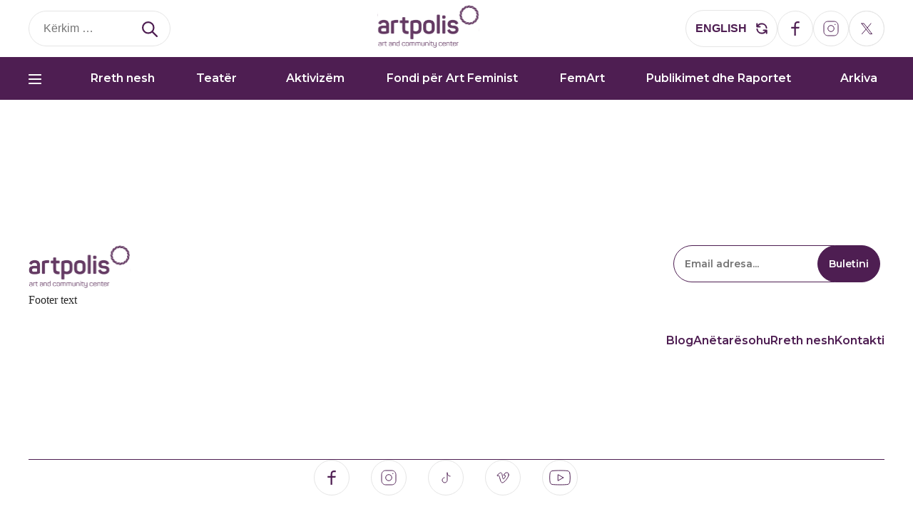

--- FILE ---
content_type: text/html; charset=UTF-8
request_url: https://artpolis-ks.com/kontribo/
body_size: 44010
content:
<!doctype html>
<html lang="sq">

<head>
	<meta charset="UTF-8">
	<meta name="viewport" content="width=device-width, initial-scale=1">
	<link rel="profile" href="https://gmpg.org/xfn/11">
	<link rel="stylesheet" href="https://cdn.jsdelivr.net/npm/swiper/swiper-bundle.min.css" />
	<script src="https://cdnjs.cloudflare.com/ajax/libs/jquery/3.6.3/jquery.min.js" integrity="sha512-STof4xm1wgkfm7heWqFJVn58Hm3EtS31XFaagaa8VMReCXAkQnJZ+jEy8PCC/iT18dFy95WcExNHFTqLyp72eQ==" crossorigin="anonymous" referrerpolicy="no-referrer"></script>
		 <link href="https://cdnjs.cloudflare.com/ajax/libs/lightbox2/2.7.1/css/lightbox.css" rel="stylesheet">
<script src="https://cdnjs.cloudflare.com/ajax/libs/lightbox2/2.7.1/js/lightbox.min.js" type="text/javascript"></script>
	<meta name='robots' content='index, follow, max-image-preview:large, max-snippet:-1, max-video-preview:-1' />
	<style>img:is([sizes="auto" i], [sizes^="auto," i]) { contain-intrinsic-size: 3000px 1500px }</style>
	<link rel="alternate" href="https://artpolis-ks.com/kontribo/" hreflang="sq" />
<link rel="alternate" href="https://artpolis-ks.com/eng/donate/" hreflang="en" />

	<!-- This site is optimized with the Yoast SEO plugin v26.0 - https://yoast.com/wordpress/plugins/seo/ -->
	<title>Kontribo - Artpolis</title>
	<link rel="canonical" href="https://artpolis-ks.com/kontribo/" />
	<meta property="og:locale" content="sq_AL" />
	<meta property="og:locale:alternate" content="en_US" />
	<meta property="og:type" content="article" />
	<meta property="og:title" content="Kontribo - Artpolis" />
	<meta property="og:description" content="Bank Name: ProCredit Bank Name of the Account Holder: ARTPOLIS Legal representatives:  Zana Hoxha Account number: 1185280908030196 IBAN: XK051185280908030196 SWIFT CODE: MBKOXKPRXXX Bank address: George Bush nr.26, 10000 Prishtina, Kosovo." />
	<meta property="og:url" content="https://artpolis-ks.com/kontribo/" />
	<meta property="og:site_name" content="Artpolis" />
	<meta property="article:publisher" content="https://web.facebook.com/artpolisKosovo/" />
	<meta property="article:modified_time" content="2022-01-20T09:52:15+00:00" />
	<meta name="twitter:card" content="summary_large_image" />
	<meta name="twitter:label1" content="Est. reading time" />
	<meta name="twitter:data1" content="1 minutë" />
	<script type="application/ld+json" class="yoast-schema-graph">{"@context":"https://schema.org","@graph":[{"@type":"WebPage","@id":"https://artpolis-ks.com/kontribo/","url":"https://artpolis-ks.com/kontribo/","name":"Kontribo - Artpolis","isPartOf":{"@id":"https://artpolis-ks.com/#website"},"datePublished":"2017-12-20T10:03:26+00:00","dateModified":"2022-01-20T09:52:15+00:00","breadcrumb":{"@id":"https://artpolis-ks.com/kontribo/#breadcrumb"},"inLanguage":"sq","potentialAction":[{"@type":"ReadAction","target":["https://artpolis-ks.com/kontribo/"]}]},{"@type":"BreadcrumbList","@id":"https://artpolis-ks.com/kontribo/#breadcrumb","itemListElement":[{"@type":"ListItem","position":1,"name":"Home","item":"https://artpolis-ks.com/"},{"@type":"ListItem","position":2,"name":"Kontribo"}]},{"@type":"WebSite","@id":"https://artpolis-ks.com/#website","url":"https://artpolis-ks.com/","name":"Artpolis","description":"","potentialAction":[{"@type":"SearchAction","target":{"@type":"EntryPoint","urlTemplate":"https://artpolis-ks.com/?s={search_term_string}"},"query-input":{"@type":"PropertyValueSpecification","valueRequired":true,"valueName":"search_term_string"}}],"inLanguage":"sq"}]}</script>
	<!-- / Yoast SEO plugin. -->


<link rel='dns-prefetch' href='//www.googletagmanager.com' />
<link rel="alternate" type="application/rss+xml" title="Artpolis &raquo; Prurje" href="https://artpolis-ks.com/feed/" />
<link rel="alternate" type="application/rss+xml" title="Artpolis &raquo; Prurje për Komentet" href="https://artpolis-ks.com/comments/feed/" />
<script>
window._wpemojiSettings = {"baseUrl":"https:\/\/s.w.org\/images\/core\/emoji\/16.0.1\/72x72\/","ext":".png","svgUrl":"https:\/\/s.w.org\/images\/core\/emoji\/16.0.1\/svg\/","svgExt":".svg","source":{"concatemoji":"https:\/\/artpolis-ks.com\/wp-includes\/js\/wp-emoji-release.min.js?ver=1911b9d7224621fc4a174b91c25cb792"}};
/*! This file is auto-generated */
!function(s,n){var o,i,e;function c(e){try{var t={supportTests:e,timestamp:(new Date).valueOf()};sessionStorage.setItem(o,JSON.stringify(t))}catch(e){}}function p(e,t,n){e.clearRect(0,0,e.canvas.width,e.canvas.height),e.fillText(t,0,0);var t=new Uint32Array(e.getImageData(0,0,e.canvas.width,e.canvas.height).data),a=(e.clearRect(0,0,e.canvas.width,e.canvas.height),e.fillText(n,0,0),new Uint32Array(e.getImageData(0,0,e.canvas.width,e.canvas.height).data));return t.every(function(e,t){return e===a[t]})}function u(e,t){e.clearRect(0,0,e.canvas.width,e.canvas.height),e.fillText(t,0,0);for(var n=e.getImageData(16,16,1,1),a=0;a<n.data.length;a++)if(0!==n.data[a])return!1;return!0}function f(e,t,n,a){switch(t){case"flag":return n(e,"\ud83c\udff3\ufe0f\u200d\u26a7\ufe0f","\ud83c\udff3\ufe0f\u200b\u26a7\ufe0f")?!1:!n(e,"\ud83c\udde8\ud83c\uddf6","\ud83c\udde8\u200b\ud83c\uddf6")&&!n(e,"\ud83c\udff4\udb40\udc67\udb40\udc62\udb40\udc65\udb40\udc6e\udb40\udc67\udb40\udc7f","\ud83c\udff4\u200b\udb40\udc67\u200b\udb40\udc62\u200b\udb40\udc65\u200b\udb40\udc6e\u200b\udb40\udc67\u200b\udb40\udc7f");case"emoji":return!a(e,"\ud83e\udedf")}return!1}function g(e,t,n,a){var r="undefined"!=typeof WorkerGlobalScope&&self instanceof WorkerGlobalScope?new OffscreenCanvas(300,150):s.createElement("canvas"),o=r.getContext("2d",{willReadFrequently:!0}),i=(o.textBaseline="top",o.font="600 32px Arial",{});return e.forEach(function(e){i[e]=t(o,e,n,a)}),i}function t(e){var t=s.createElement("script");t.src=e,t.defer=!0,s.head.appendChild(t)}"undefined"!=typeof Promise&&(o="wpEmojiSettingsSupports",i=["flag","emoji"],n.supports={everything:!0,everythingExceptFlag:!0},e=new Promise(function(e){s.addEventListener("DOMContentLoaded",e,{once:!0})}),new Promise(function(t){var n=function(){try{var e=JSON.parse(sessionStorage.getItem(o));if("object"==typeof e&&"number"==typeof e.timestamp&&(new Date).valueOf()<e.timestamp+604800&&"object"==typeof e.supportTests)return e.supportTests}catch(e){}return null}();if(!n){if("undefined"!=typeof Worker&&"undefined"!=typeof OffscreenCanvas&&"undefined"!=typeof URL&&URL.createObjectURL&&"undefined"!=typeof Blob)try{var e="postMessage("+g.toString()+"("+[JSON.stringify(i),f.toString(),p.toString(),u.toString()].join(",")+"));",a=new Blob([e],{type:"text/javascript"}),r=new Worker(URL.createObjectURL(a),{name:"wpTestEmojiSupports"});return void(r.onmessage=function(e){c(n=e.data),r.terminate(),t(n)})}catch(e){}c(n=g(i,f,p,u))}t(n)}).then(function(e){for(var t in e)n.supports[t]=e[t],n.supports.everything=n.supports.everything&&n.supports[t],"flag"!==t&&(n.supports.everythingExceptFlag=n.supports.everythingExceptFlag&&n.supports[t]);n.supports.everythingExceptFlag=n.supports.everythingExceptFlag&&!n.supports.flag,n.DOMReady=!1,n.readyCallback=function(){n.DOMReady=!0}}).then(function(){return e}).then(function(){var e;n.supports.everything||(n.readyCallback(),(e=n.source||{}).concatemoji?t(e.concatemoji):e.wpemoji&&e.twemoji&&(t(e.twemoji),t(e.wpemoji)))}))}((window,document),window._wpemojiSettings);
</script>
<link rel='stylesheet' id='sbi_styles-css' href='https://artpolis-ks.com/wp-content/plugins/instagram-feed/css/sbi-styles.min.css?ver=6.9.1' media='all' />
<style id='wp-emoji-styles-inline-css'>

	img.wp-smiley, img.emoji {
		display: inline !important;
		border: none !important;
		box-shadow: none !important;
		height: 1em !important;
		width: 1em !important;
		margin: 0 0.07em !important;
		vertical-align: -0.1em !important;
		background: none !important;
		padding: 0 !important;
	}
</style>
<link rel='stylesheet' id='wp-block-library-css' href='https://artpolis-ks.com/wp-includes/css/dist/block-library/style.min.css?ver=1911b9d7224621fc4a174b91c25cb792' media='all' />
<style id='classic-theme-styles-inline-css'>
/*! This file is auto-generated */
.wp-block-button__link{color:#fff;background-color:#32373c;border-radius:9999px;box-shadow:none;text-decoration:none;padding:calc(.667em + 2px) calc(1.333em + 2px);font-size:1.125em}.wp-block-file__button{background:#32373c;color:#fff;text-decoration:none}
</style>
<link rel='stylesheet' id='wp-components-css' href='https://artpolis-ks.com/wp-includes/css/dist/components/style.min.css?ver=1911b9d7224621fc4a174b91c25cb792' media='all' />
<link rel='stylesheet' id='wp-preferences-css' href='https://artpolis-ks.com/wp-includes/css/dist/preferences/style.min.css?ver=1911b9d7224621fc4a174b91c25cb792' media='all' />
<link rel='stylesheet' id='wp-block-editor-css' href='https://artpolis-ks.com/wp-includes/css/dist/block-editor/style.min.css?ver=1911b9d7224621fc4a174b91c25cb792' media='all' />
<link rel='stylesheet' id='popup-maker-block-library-style-css' href='https://artpolis-ks.com/wp-content/plugins/popup-maker/dist/packages/block-library-style.css?ver=dbea705cfafe089d65f1' media='all' />
<style id='global-styles-inline-css'>
:root{--wp--preset--aspect-ratio--square: 1;--wp--preset--aspect-ratio--4-3: 4/3;--wp--preset--aspect-ratio--3-4: 3/4;--wp--preset--aspect-ratio--3-2: 3/2;--wp--preset--aspect-ratio--2-3: 2/3;--wp--preset--aspect-ratio--16-9: 16/9;--wp--preset--aspect-ratio--9-16: 9/16;--wp--preset--color--black: #000000;--wp--preset--color--cyan-bluish-gray: #abb8c3;--wp--preset--color--white: #ffffff;--wp--preset--color--pale-pink: #f78da7;--wp--preset--color--vivid-red: #cf2e2e;--wp--preset--color--luminous-vivid-orange: #ff6900;--wp--preset--color--luminous-vivid-amber: #fcb900;--wp--preset--color--light-green-cyan: #7bdcb5;--wp--preset--color--vivid-green-cyan: #00d084;--wp--preset--color--pale-cyan-blue: #8ed1fc;--wp--preset--color--vivid-cyan-blue: #0693e3;--wp--preset--color--vivid-purple: #9b51e0;--wp--preset--gradient--vivid-cyan-blue-to-vivid-purple: linear-gradient(135deg,rgba(6,147,227,1) 0%,rgb(155,81,224) 100%);--wp--preset--gradient--light-green-cyan-to-vivid-green-cyan: linear-gradient(135deg,rgb(122,220,180) 0%,rgb(0,208,130) 100%);--wp--preset--gradient--luminous-vivid-amber-to-luminous-vivid-orange: linear-gradient(135deg,rgba(252,185,0,1) 0%,rgba(255,105,0,1) 100%);--wp--preset--gradient--luminous-vivid-orange-to-vivid-red: linear-gradient(135deg,rgba(255,105,0,1) 0%,rgb(207,46,46) 100%);--wp--preset--gradient--very-light-gray-to-cyan-bluish-gray: linear-gradient(135deg,rgb(238,238,238) 0%,rgb(169,184,195) 100%);--wp--preset--gradient--cool-to-warm-spectrum: linear-gradient(135deg,rgb(74,234,220) 0%,rgb(151,120,209) 20%,rgb(207,42,186) 40%,rgb(238,44,130) 60%,rgb(251,105,98) 80%,rgb(254,248,76) 100%);--wp--preset--gradient--blush-light-purple: linear-gradient(135deg,rgb(255,206,236) 0%,rgb(152,150,240) 100%);--wp--preset--gradient--blush-bordeaux: linear-gradient(135deg,rgb(254,205,165) 0%,rgb(254,45,45) 50%,rgb(107,0,62) 100%);--wp--preset--gradient--luminous-dusk: linear-gradient(135deg,rgb(255,203,112) 0%,rgb(199,81,192) 50%,rgb(65,88,208) 100%);--wp--preset--gradient--pale-ocean: linear-gradient(135deg,rgb(255,245,203) 0%,rgb(182,227,212) 50%,rgb(51,167,181) 100%);--wp--preset--gradient--electric-grass: linear-gradient(135deg,rgb(202,248,128) 0%,rgb(113,206,126) 100%);--wp--preset--gradient--midnight: linear-gradient(135deg,rgb(2,3,129) 0%,rgb(40,116,252) 100%);--wp--preset--font-size--small: 13px;--wp--preset--font-size--medium: 20px;--wp--preset--font-size--large: 36px;--wp--preset--font-size--x-large: 42px;--wp--preset--spacing--20: 0.44rem;--wp--preset--spacing--30: 0.67rem;--wp--preset--spacing--40: 1rem;--wp--preset--spacing--50: 1.5rem;--wp--preset--spacing--60: 2.25rem;--wp--preset--spacing--70: 3.38rem;--wp--preset--spacing--80: 5.06rem;--wp--preset--shadow--natural: 6px 6px 9px rgba(0, 0, 0, 0.2);--wp--preset--shadow--deep: 12px 12px 50px rgba(0, 0, 0, 0.4);--wp--preset--shadow--sharp: 6px 6px 0px rgba(0, 0, 0, 0.2);--wp--preset--shadow--outlined: 6px 6px 0px -3px rgba(255, 255, 255, 1), 6px 6px rgba(0, 0, 0, 1);--wp--preset--shadow--crisp: 6px 6px 0px rgba(0, 0, 0, 1);}:where(.is-layout-flex){gap: 0.5em;}:where(.is-layout-grid){gap: 0.5em;}body .is-layout-flex{display: flex;}.is-layout-flex{flex-wrap: wrap;align-items: center;}.is-layout-flex > :is(*, div){margin: 0;}body .is-layout-grid{display: grid;}.is-layout-grid > :is(*, div){margin: 0;}:where(.wp-block-columns.is-layout-flex){gap: 2em;}:where(.wp-block-columns.is-layout-grid){gap: 2em;}:where(.wp-block-post-template.is-layout-flex){gap: 1.25em;}:where(.wp-block-post-template.is-layout-grid){gap: 1.25em;}.has-black-color{color: var(--wp--preset--color--black) !important;}.has-cyan-bluish-gray-color{color: var(--wp--preset--color--cyan-bluish-gray) !important;}.has-white-color{color: var(--wp--preset--color--white) !important;}.has-pale-pink-color{color: var(--wp--preset--color--pale-pink) !important;}.has-vivid-red-color{color: var(--wp--preset--color--vivid-red) !important;}.has-luminous-vivid-orange-color{color: var(--wp--preset--color--luminous-vivid-orange) !important;}.has-luminous-vivid-amber-color{color: var(--wp--preset--color--luminous-vivid-amber) !important;}.has-light-green-cyan-color{color: var(--wp--preset--color--light-green-cyan) !important;}.has-vivid-green-cyan-color{color: var(--wp--preset--color--vivid-green-cyan) !important;}.has-pale-cyan-blue-color{color: var(--wp--preset--color--pale-cyan-blue) !important;}.has-vivid-cyan-blue-color{color: var(--wp--preset--color--vivid-cyan-blue) !important;}.has-vivid-purple-color{color: var(--wp--preset--color--vivid-purple) !important;}.has-black-background-color{background-color: var(--wp--preset--color--black) !important;}.has-cyan-bluish-gray-background-color{background-color: var(--wp--preset--color--cyan-bluish-gray) !important;}.has-white-background-color{background-color: var(--wp--preset--color--white) !important;}.has-pale-pink-background-color{background-color: var(--wp--preset--color--pale-pink) !important;}.has-vivid-red-background-color{background-color: var(--wp--preset--color--vivid-red) !important;}.has-luminous-vivid-orange-background-color{background-color: var(--wp--preset--color--luminous-vivid-orange) !important;}.has-luminous-vivid-amber-background-color{background-color: var(--wp--preset--color--luminous-vivid-amber) !important;}.has-light-green-cyan-background-color{background-color: var(--wp--preset--color--light-green-cyan) !important;}.has-vivid-green-cyan-background-color{background-color: var(--wp--preset--color--vivid-green-cyan) !important;}.has-pale-cyan-blue-background-color{background-color: var(--wp--preset--color--pale-cyan-blue) !important;}.has-vivid-cyan-blue-background-color{background-color: var(--wp--preset--color--vivid-cyan-blue) !important;}.has-vivid-purple-background-color{background-color: var(--wp--preset--color--vivid-purple) !important;}.has-black-border-color{border-color: var(--wp--preset--color--black) !important;}.has-cyan-bluish-gray-border-color{border-color: var(--wp--preset--color--cyan-bluish-gray) !important;}.has-white-border-color{border-color: var(--wp--preset--color--white) !important;}.has-pale-pink-border-color{border-color: var(--wp--preset--color--pale-pink) !important;}.has-vivid-red-border-color{border-color: var(--wp--preset--color--vivid-red) !important;}.has-luminous-vivid-orange-border-color{border-color: var(--wp--preset--color--luminous-vivid-orange) !important;}.has-luminous-vivid-amber-border-color{border-color: var(--wp--preset--color--luminous-vivid-amber) !important;}.has-light-green-cyan-border-color{border-color: var(--wp--preset--color--light-green-cyan) !important;}.has-vivid-green-cyan-border-color{border-color: var(--wp--preset--color--vivid-green-cyan) !important;}.has-pale-cyan-blue-border-color{border-color: var(--wp--preset--color--pale-cyan-blue) !important;}.has-vivid-cyan-blue-border-color{border-color: var(--wp--preset--color--vivid-cyan-blue) !important;}.has-vivid-purple-border-color{border-color: var(--wp--preset--color--vivid-purple) !important;}.has-vivid-cyan-blue-to-vivid-purple-gradient-background{background: var(--wp--preset--gradient--vivid-cyan-blue-to-vivid-purple) !important;}.has-light-green-cyan-to-vivid-green-cyan-gradient-background{background: var(--wp--preset--gradient--light-green-cyan-to-vivid-green-cyan) !important;}.has-luminous-vivid-amber-to-luminous-vivid-orange-gradient-background{background: var(--wp--preset--gradient--luminous-vivid-amber-to-luminous-vivid-orange) !important;}.has-luminous-vivid-orange-to-vivid-red-gradient-background{background: var(--wp--preset--gradient--luminous-vivid-orange-to-vivid-red) !important;}.has-very-light-gray-to-cyan-bluish-gray-gradient-background{background: var(--wp--preset--gradient--very-light-gray-to-cyan-bluish-gray) !important;}.has-cool-to-warm-spectrum-gradient-background{background: var(--wp--preset--gradient--cool-to-warm-spectrum) !important;}.has-blush-light-purple-gradient-background{background: var(--wp--preset--gradient--blush-light-purple) !important;}.has-blush-bordeaux-gradient-background{background: var(--wp--preset--gradient--blush-bordeaux) !important;}.has-luminous-dusk-gradient-background{background: var(--wp--preset--gradient--luminous-dusk) !important;}.has-pale-ocean-gradient-background{background: var(--wp--preset--gradient--pale-ocean) !important;}.has-electric-grass-gradient-background{background: var(--wp--preset--gradient--electric-grass) !important;}.has-midnight-gradient-background{background: var(--wp--preset--gradient--midnight) !important;}.has-small-font-size{font-size: var(--wp--preset--font-size--small) !important;}.has-medium-font-size{font-size: var(--wp--preset--font-size--medium) !important;}.has-large-font-size{font-size: var(--wp--preset--font-size--large) !important;}.has-x-large-font-size{font-size: var(--wp--preset--font-size--x-large) !important;}
:where(.wp-block-post-template.is-layout-flex){gap: 1.25em;}:where(.wp-block-post-template.is-layout-grid){gap: 1.25em;}
:where(.wp-block-columns.is-layout-flex){gap: 2em;}:where(.wp-block-columns.is-layout-grid){gap: 2em;}
:root :where(.wp-block-pullquote){font-size: 1.5em;line-height: 1.6;}
</style>
<link rel='stylesheet' id='contact-form-7-css' href='https://artpolis-ks.com/wp-content/plugins/contact-form-7/includes/css/styles.css?ver=6.1.1' media='all' />
<link rel='stylesheet' id='menu-image-css' href='https://artpolis-ks.com/wp-content/plugins/menu-image/includes/css/menu-image.css?ver=3.13' media='all' />
<link rel='stylesheet' id='dashicons-css' href='https://artpolis-ks.com/wp-includes/css/dashicons.min.css?ver=1911b9d7224621fc4a174b91c25cb792' media='all' />
<link rel='stylesheet' id='artpolis-style-css' href='https://artpolis-ks.com/wp-content/themes/artpolis/style.css?ver=2.0.15' media='all' />
<link rel='stylesheet' id='main-css-css' href='https://artpolis-ks.com/wp-content/themes/artpolis/assets/css/main.css?ver=2.0.15' media='all' />
<script src="https://artpolis-ks.com/wp-content/themes/artpolis/assets/js/script.js?ver=2.0.15" id="script-js-js"></script>
<script src="https://artpolis-ks.com/wp-includes/js/jquery/jquery.min.js?ver=3.7.1" id="jquery-core-js"></script>
<script src="https://artpolis-ks.com/wp-includes/js/jquery/jquery-migrate.min.js?ver=3.4.1" id="jquery-migrate-js"></script>

<!-- Google tag (gtag.js) snippet added by Site Kit -->
<!-- Google Analytics snippet added by Site Kit -->
<script src="https://www.googletagmanager.com/gtag/js?id=G-C59DEGB63T" id="google_gtagjs-js" async></script>
<script id="google_gtagjs-js-after">
window.dataLayer = window.dataLayer || [];function gtag(){dataLayer.push(arguments);}
gtag("set","linker",{"domains":["artpolis-ks.com"]});
gtag("js", new Date());
gtag("set", "developer_id.dZTNiMT", true);
gtag("config", "G-C59DEGB63T");
 window._googlesitekit = window._googlesitekit || {}; window._googlesitekit.throttledEvents = []; window._googlesitekit.gtagEvent = (name, data) => { var key = JSON.stringify( { name, data } ); if ( !! window._googlesitekit.throttledEvents[ key ] ) { return; } window._googlesitekit.throttledEvents[ key ] = true; setTimeout( () => { delete window._googlesitekit.throttledEvents[ key ]; }, 5 ); gtag( "event", name, { ...data, event_source: "site-kit" } ); };
</script>
<link rel="https://api.w.org/" href="https://artpolis-ks.com/wp-json/" /><link rel="alternate" title="JSON" type="application/json" href="https://artpolis-ks.com/wp-json/wp/v2/pages/14" /><link rel="EditURI" type="application/rsd+xml" title="RSD" href="https://artpolis-ks.com/xmlrpc.php?rsd" />

<link rel='shortlink' href='https://artpolis-ks.com/?p=14' />
<link rel="alternate" title="oEmbed (JSON)" type="application/json+oembed" href="https://artpolis-ks.com/wp-json/oembed/1.0/embed?url=https%3A%2F%2Fartpolis-ks.com%2Fkontribo%2F" />
<link rel="alternate" title="oEmbed (XML)" type="text/xml+oembed" href="https://artpolis-ks.com/wp-json/oembed/1.0/embed?url=https%3A%2F%2Fartpolis-ks.com%2Fkontribo%2F&#038;format=xml" />
<meta name="generator" content="Redux 4.5.7" /><meta name="generator" content="Site Kit by Google 1.162.0" /><link rel="icon" href="https://artpolis-ks.com/wp-content/uploads/2018/09/cropped-iconn-01-32x32.jpg" sizes="32x32" />
<link rel="icon" href="https://artpolis-ks.com/wp-content/uploads/2018/09/cropped-iconn-01-192x192.jpg" sizes="192x192" />
<link rel="apple-touch-icon" href="https://artpolis-ks.com/wp-content/uploads/2018/09/cropped-iconn-01-180x180.jpg" />
<meta name="msapplication-TileImage" content="https://artpolis-ks.com/wp-content/uploads/2018/09/cropped-iconn-01-270x270.jpg" />
		<style id="wp-custom-css">
			
.categories-slider .swiper-slide a .category-name{
	text-transform: none;
}
.partners img{
	    border: 1px solid #4E1E52;
    border-radius: 10px;
}
#primary .mapouter{
    height: auto;
    width: auto;
}
#primary .gmap_canvas {
    height: 100%;
    width: 100%;
}
#primary #gmap_canvas{
	  height: 100%;
    width: 100%;
}
.activities-menu .sub-menu{
	display: block;
	margin-left: 15px;
}
.activities-menu .sub-menu li{
	margin-top: 14px;
}
a[data-lightbox="aimg"] img {
  max-width: 29%;
  border-radius: 20px;
  max-height: 250px;
  min-height: 250px;
  margin-right: 3%;
  object-fit: cover;
  object-position: top;
  margin-bottom: 3%;
}
@media(max-width: 767px){
	a[data-lightbox="aimg"] img {
    max-width: 47%;
    max-height: 150px;
    min-height: 150px;
    margin-bottom: 2%;
}
}
.pum-theme-31527 .pum-container, .pum-theme-hello-box .pum-container{
	border-color: #4e1e52;
}
.pum-theme-41191 .pum-title, .pum-theme-hello-box .pum-title{
	font-weight: 400;
}
@media(max-width: 767px){
	.pum-theme-hello-box .pum-container {
    top: 100px!important;
		width: 90%;
    margin-left: 2%;
}
}
.the-post-content>p{
	word-wrap: break-word;
}
.the-post-content>p > a:first-child::before {
  content: "";
  display: block;
}
	
}
@media (max-width: 575.98px){}
.slider .swiper-buttons {
    width: 296px;
}}
		</style>
		</head>

<body class="wp-singular page-template page-template-template-full-width page-template-template-full-width-php page page-id-14 wp-theme-artpolis">
		<div id="page" class="site siteussss">
		<header id="masthead" class="site-header">
			<div class="desktop-header">
				<div class="container">
					<div class="top-header">
						<div class="search-form">
							<form role="search" method="get" class="search-form" action="https://artpolis-ks.com/">
				<label>
					<span class="screen-reader-text">Kërko për:</span>
					<input type="search" class="search-field" placeholder="Kërkim &hellip;" value="" name="s" />
				</label>
				<input type="submit" class="search-submit" value="Kërko" />
			</form>							<svg width="22" height="22" viewBox="0 0 20 20" fill="#fff" xmlns="http://www.w3.org/2000/svg">
								<path d="M19 19L13 13M15 8C15 11.866 11.866 15 8 15C4.13401 15 1 11.866 1 8C1 4.13401 4.13401 1 8 1C11.866 1 15 4.13401 15 8Z" stroke="#4E1E52" stroke-width="2" stroke-linecap="round" stroke-linejoin="round" />
							</svg>
						</div>
						<div class="logo">
							<a href="https://artpolis-ks.com/" class="logo">
								<svg width="143" height="60" viewBox="0 0 143 60" fill="none" xmlns="http://www.w3.org/2000/svg" xmlns:xlink="http://www.w3.org/1999/xlink">
									<rect x="0.418945" width="142.162" height="60" fill="url(#pattern0)" />
									<defs>
										<pattern id="pattern0" patternContentUnits="objectBoundingBox" width="1" height="1">
											<use xlink:href="#image0_611_1337" transform="scale(0.00190114 0.0045045)" />
										</pattern>
										<image id="image0_611_1337" width="526" height="222" xlink:href="[data-uri]" />
									</defs>
								</svg>
							</a>
						</div>
						<div class="icons-header">
																	<div class="languageSwitcher">
									<div id="polylang-5" class="widget-container widget_polylang"><ul>
	<li class="lang-item lang-item-5 lang-item-eng lang-item-first"><a lang="en-US" hreflang="en-US" href="https://artpolis-ks.com/eng/donate/">English</a></li>
</ul>
</div>										<svg width="16" height="16" viewBox="0 0 16 16" fill="none" xmlns="http://www.w3.org/2000/svg">
											<path d="M1.33331 1.33334V5.50001H1.81791M14.6151 7.16668C14.205 3.87808 11.3997 1.33334 7.99998 1.33334C5.20216 1.33334 2.80689 3.05682 1.81791 5.50001M1.81791 5.50001H5.49998M14.6666 14.6667V10.5H14.182M14.182 10.5C13.1931 12.9432 10.7978 14.6667 7.99998 14.6667C4.6003 14.6667 1.79497 12.1219 1.38489 8.83334M14.182 10.5H10.5" stroke="#4E1E52" stroke-width="2" stroke-linecap="round" stroke-linejoin="round"/>
										</svg>
									</div>
															<div class="icon">
								<a href="https://www.facebook.com/artpolisKosovo/" target="_blank">
									<svg width="12" height="20" viewBox="0 0 12 20" fill="none" xmlns="http://www.w3.org/2000/svg">
						<path d="M6.83342 7.77778H11.8334L11.2779 10H6.83342V20H4.61119V10H0.166748V7.77778H4.61119V5.69778C4.61119 3.71667 4.81786 2.99778 5.20453 2.27333C5.58343 1.55756 6.16876 0.972233 6.88453 0.593333C7.60897 0.206667 8.32786 0 10.309 0C10.889 0 11.3979 0.0555557 11.8334 0.166667V2.22222H10.309C8.83786 2.22222 8.39008 2.30889 7.93341 2.55333C7.59564 2.73333 7.34453 2.98444 7.16453 3.32222C6.92008 3.77889 6.83342 4.22667 6.83342 5.69778V7.77778Z" fill="#4E1E52" />
					</svg></a>
							</div>
							<div class="icon">
								<a href="https://www.instagram.com/artpoliscenter/" target="_blank">
									<svg width="22" height="22" viewBox="0 0 22 22" fill="none" xmlns="http://www.w3.org/2000/svg">
										<path d="M16 5.28571H17.4286M6.71429 1H15.2857C16.8012 1 18.2547 1.60204 19.3263 2.67368C20.398 3.74531 21 5.19876 21 6.71429V15.2857C21 16.8012 20.398 18.2547 19.3263 19.3263C18.2547 20.398 16.8012 21 15.2857 21H6.71429C5.19876 21 3.74531 20.398 2.67368 19.3263C1.60204 18.2547 1 16.8012 1 15.2857V6.71429C1 5.19876 1.60204 3.74531 2.67368 2.67368C3.74531 1.60204 5.19876 1 6.71429 1V1ZM11 15.2857C9.86336 15.2857 8.77327 14.8342 7.96954 14.0305C7.16582 13.2267 6.71429 12.1366 6.71429 11C6.71429 9.86336 7.16582 8.77327 7.96954 7.96954C8.77327 7.16582 9.86336 6.71429 11 6.71429C12.1366 6.71429 13.2267 7.16582 14.0305 7.96954C14.8342 8.77327 15.2857 9.86336 15.2857 11C15.2857 12.1366 14.8342 13.2267 14.0305 14.0305C13.2267 14.8342 12.1366 15.2857 11 15.2857Z" stroke="#4E1E52" />
									</svg>
								</a>
							</div>
							<div class="icon">
								<a href="https://twitter.com/qendraartpolis" target="_blank">
<svg width="50" height="50" viewBox="0 0 50 50" fill="none" xmlns="http://www.w3.org/2000/svg">
<path d="M24.2475 25.9675L18.4512 32.5825M31.0475 18.0008L25.8933 24.0708M18 18L29.4333 32.5833H32.5833L21.1504 18H18Z" stroke="#4E1E52" stroke-linecap="round" stroke-linejoin="round"/>
<rect x="0.5" y="0.5" width="49" height="49" rx="24.5" stroke="#E5E5E5"/>
</svg>

								</a>
							</div>
						</div>
					</div>
				</div>
				<div class="navbar">
					<nav id="site-navigation" class="main-navigation">
						<div class="container">
							<div class="menu-menu-container"><ul id="primary-menu" class="menu"><li id="menu-item-25635" class="menu-item menu-item-type-custom menu-item-object-custom menu-item-has-children menu-item-25635"><a href="#" class="menu-image-title-after menu-image-not-hovered"><img width="16" height="12" src="https://artpolis-ks.com/wp-content/uploads/2023/02/Icon.png" class="menu-image menu-image-title-after" alt="" decoding="async" /><span class="menu-image-title-after menu-image-title">Aktivitetet</span></a>
<ul class="sub-menu">
	<li id="menu-item-25692" class="menu-item menu-item-type-taxonomy menu-item-object-category menu-item-25692"><a href="https://artpolis-ks.com/category/festivalet/">Festivalet</a></li>
	<li id="menu-item-25690" class="menu-item menu-item-type-taxonomy menu-item-object-category menu-item-25690"><a href="https://artpolis-ks.com/category/aktivitetet/punetorite/">Punëtoritë</a></li>
	<li id="menu-item-25691" class="menu-item menu-item-type-taxonomy menu-item-object-category menu-item-25691"><a href="https://artpolis-ks.com/category/evente/">Evente</a></li>
	<li id="menu-item-25688" class="menu-item menu-item-type-taxonomy menu-item-object-category menu-item-25688"><a href="https://artpolis-ks.com/category/aktivitetet/panel-diskutimi/">Panelet e Diskutimit</a></li>
	<li id="menu-item-25689" class="menu-item menu-item-type-taxonomy menu-item-object-category menu-item-25689"><a href="https://artpolis-ks.com/category/aktivitetet/iniciativat/">Iniciativat</a></li>
	<li id="menu-item-25687" class="menu-item menu-item-type-taxonomy menu-item-object-category menu-item-25687"><a href="https://artpolis-ks.com/category/aktivitetet/vizitat/">Vizitat</a></li>
	<li id="menu-item-25693" class="menu-item menu-item-type-taxonomy menu-item-object-category menu-item-25693"><a href="https://artpolis-ks.com/category/projektet/">Projektet</a></li>
	<li id="menu-item-25686" class="menu-item menu-item-type-taxonomy menu-item-object-category menu-item-25686"><a href="https://artpolis-ks.com/category/mediat/">Mediat</a></li>
	<li id="menu-item-25685" class="menu-item menu-item-type-taxonomy menu-item-object-category menu-item-25685"><a href="https://artpolis-ks.com/category/aktivitetet/">Të gjitha</a></li>
</ul>
</li>
<li id="menu-item-205" class="menu-item menu-item-type-post_type menu-item-object-page menu-item-205"><a href="https://artpolis-ks.com/rreth-nesh/">Rreth nesh</a></li>
<li id="menu-item-25997" class="menu-item menu-item-type-custom menu-item-object-custom menu-item-has-children menu-item-25997"><a href="#" class="menu-image-title-before menu-image-not-hovered"><span class="menu-image-title-before menu-image-title">Teatër</span><img width="11" height="20" src="https://artpolis-ks.com/wp-content/uploads/2023/03/Icon.png" class="menu-image menu-image-title-before" alt="" decoding="async" /></a>
<ul class="sub-menu">
	<li id="menu-item-25995" class="menu-item menu-item-type-taxonomy menu-item-object-category menu-item-25995"><a href="https://artpolis-ks.com/category/aktivitetet/shfaqjet-teatrale/">Shfaqjet Teatrale</a></li>
	<li id="menu-item-25998" class="menu-item menu-item-type-taxonomy menu-item-object-category menu-item-25998"><a href="https://artpolis-ks.com/category/aktivitetet/forum-teater/">Forum Teatri</a></li>
</ul>
</li>
<li id="menu-item-41964" class="menu-item menu-item-type-taxonomy menu-item-object-category menu-item-41964"><a href="https://artpolis-ks.com/category/aktivizem/">Aktivizëm</a></li>
<li id="menu-item-26122" class="menu-item menu-item-type-taxonomy menu-item-object-category menu-item-26122"><a href="https://artpolis-ks.com/category/fondi/">Fondi për Art Feminist</a></li>
<li id="menu-item-25637" class="menu-item menu-item-type-custom menu-item-object-custom menu-item-25637"><a target="_blank" href="https://femart-ks.com/">FemArt</a></li>
<li id="menu-item-25799" class="menu-item menu-item-type-custom menu-item-object-custom menu-item-has-children menu-item-25799"><a href="#" class="menu-image-title-before menu-image-not-hovered"><span class="menu-image-title-before menu-image-title">Publikimet dhe Raportet</span><img width="11" height="20" src="https://artpolis-ks.com/wp-content/uploads/2023/03/Icon-1.png" class="menu-image menu-image-title-before" alt="" decoding="async" /></a>
<ul class="sub-menu">
	<li id="menu-item-25795" class="menu-item menu-item-type-custom menu-item-object-custom menu-item-25795"><a href="#">Raportet e Artpolis</a></li>
	<li id="menu-item-25796" class="menu-item menu-item-type-custom menu-item-object-custom menu-item-25796"><a href="#">Raportet e Hulumtimit</a></li>
	<li id="menu-item-25797" class="menu-item menu-item-type-custom menu-item-object-custom menu-item-25797"><a href="#">Broshurat</a></li>
	<li id="menu-item-25798" class="menu-item menu-item-type-custom menu-item-object-custom menu-item-25798"><a href="#">Shpalljet</a></li>
</ul>
</li>
<li id="menu-item-25566" class="menu-item menu-item-type-custom menu-item-object-custom menu-item-25566"><a href="#" class="menu-image-title-before menu-image-not-hovered"><span class="menu-image-title-before menu-image-title">Arkiva</span><img width="7" height="12" src="https://artpolis-ks.com/wp-content/uploads/2023/03/Icon-1.png" class="menu-image menu-image-title-before" alt="" decoding="async" /></a></li>
</ul></div>						</div>
					</nav><!-- #site-navigation -->
					
					<div class="theater-sub-menu custom-sub-menu">
	<div class="theater-menu">
		<h3>Kategoritë</h3>
		<div class="menu-teatri-container"><ul id="theater-menu" class="menu"><li id="menu-item-25990" class="menu-item menu-item-type-taxonomy menu-item-object-category menu-item-25990"><a href="https://artpolis-ks.com/category/aktivitetet/shfaqjet-teatrale/">Shfaqjet</a></li>
<li id="menu-item-25991" class="menu-item menu-item-type-taxonomy menu-item-object-category menu-item-25991"><a href="https://artpolis-ks.com/category/aktivitetet/forum-teater/">Forum Teatër</a></li>
</ul></div>	</div>

	<div class="recent-posts-menu">
		<h3>Postimet Aktuale</h3>
		<div class="recent-post-wrapper">


						<div class="post">
				<div class="post-image">
					<img src="https://artpolis-ks.com/wp-content/uploads/2025/12/YFK05424.jpg" alt="">
				</div>
				<div class="post-content">
					<h3>Fragmente nga provat e “Kabare 1999”</h3>
					<p>24 Dhjetor, 2025</p>
				</div>
			</div>
						<div class="post">
				<div class="post-image">
					<img src="https://artpolis-ks.com/wp-content/uploads/2025/12/DSC_2991.jpg" alt="">
				</div>
				<div class="post-content">
					<h3>Nga Skena te Ndërgjegjësimi: “Prapa Ekranit” përballë Dhunës Online në&hellip;</h3>
					<p>18 Dhjetor, 2025</p>
				</div>
			</div>
						<div class="post">
				<div class="post-image">
					<img src="https://artpolis-ks.com/wp-content/uploads/2025/12/IMG_5432.jpg" alt="">
				</div>
				<div class="post-content">
					<h3>“Plani Sekret” me mesazhe mbi ndikimin politik në sistemin arsimor</h3>
					<p>15 Dhjetor, 2025</p>
				</div>
			</div>
						<div class="post">
				<div class="post-image">
					<img src="https://artpolis-ks.com/wp-content/uploads/2025/12/IMG_5093.jpg" alt="">
				</div>
				<div class="post-content">
					<h3>“A PO M’NIN” – Një pasqyrë e guximshme e dilemave&hellip;</h3>
					<p>11 Dhjetor, 2025</p>
				</div>
			</div>
					</div>
	</div>
</div>					<div class="activities-sub-menu custom-sub-menu">
	<div class="activities-menu">
		<h3>Kategoritë</h3>
		<div class="menu-category-menu-shqip-container"><ul id="category-menu" class="menu"><li id="menu-item-45056" class="menu-item menu-item-type-taxonomy menu-item-object-category menu-item-has-children menu-item-45056"><a href="https://artpolis-ks.com/category/festivalet/">Festivalet</a>
<ul class="sub-menu">
	<li id="menu-item-45053" class="menu-item menu-item-type-custom menu-item-object-custom menu-item-45053"><a href="https://femart-ks.com/">FemArt</a></li>
	<li id="menu-item-26415" class="menu-item menu-item-type-custom menu-item-object-custom menu-item-26415"><a target="_blank" href="https://teatriri.com/">Festivali i të Rinjëve</a></li>
	<li id="menu-item-26197" class="menu-item menu-item-type-taxonomy menu-item-object-category menu-item-26197"><a href="https://artpolis-ks.com/category/perfaqesimet/">Përfaqësimet</a></li>
</ul>
</li>
<li id="menu-item-26423" class="menu-item menu-item-type-taxonomy menu-item-object-category menu-item-26423"><a href="https://artpolis-ks.com/category/aktivitetet/punetorite/">Punëtoritë</a></li>
<li id="menu-item-45052" class="menu-item menu-item-type-taxonomy menu-item-object-category menu-item-45052"><a href="https://artpolis-ks.com/category/evente/">Evente</a></li>
<li id="menu-item-25698" class="menu-item menu-item-type-taxonomy menu-item-object-category menu-item-25698"><a href="https://artpolis-ks.com/category/aktivitetet/panel-diskutimi/">Panelet e Diskutimit</a></li>
<li id="menu-item-25699" class="menu-item menu-item-type-taxonomy menu-item-object-category menu-item-25699"><a href="https://artpolis-ks.com/category/aktivitetet/iniciativat/">Iniciativat</a></li>
<li id="menu-item-25697" class="menu-item menu-item-type-taxonomy menu-item-object-category menu-item-25697"><a href="https://artpolis-ks.com/category/aktivitetet/vizitat/">Vizitat</a></li>
<li id="menu-item-25703" class="menu-item menu-item-type-taxonomy menu-item-object-category menu-item-25703"><a href="https://artpolis-ks.com/category/projektet/">Projektet</a></li>
<li id="menu-item-25696" class="menu-item menu-item-type-taxonomy menu-item-object-category menu-item-25696"><a href="https://artpolis-ks.com/category/mediat/">Mediat</a></li>
<li id="menu-item-44960" class="menu-item menu-item-type-post_type menu-item-object-page menu-item-44960"><a href="https://artpolis-ks.com/kalendari/">Kalendari</a></li>
</ul></div>	</div>

	<div class="recent-posts-menu">
		<h3>Postimet Aktuale</h3>
		<div class="recent-post-wrapper">


						<div class="post">
				<div class="post-image">
					<img src="https://artpolis-ks.com/wp-content/uploads/2025/12/YFK05424.jpg" alt="">
				</div>
				<div class="post-content">
					<h3>Fragmente nga provat e “Kabare 1999”</h3>
					<p>24 Dhjetor, 2025</p>
				</div>
			</div>
						<div class="post">
				<div class="post-image">
					<img src="https://artpolis-ks.com/wp-content/uploads/2025/12/DSC_2991.jpg" alt="">
				</div>
				<div class="post-content">
					<h3>Nga Skena te Ndërgjegjësimi: “Prapa Ekranit” përballë Dhunës Online në&hellip;</h3>
					<p>18 Dhjetor, 2025</p>
				</div>
			</div>
						<div class="post">
				<div class="post-image">
					<img src="https://artpolis-ks.com/wp-content/uploads/2025/12/DSC04454-1.jpg" alt="">
				</div>
				<div class="post-content">
					<h3>“Du Studime, Pa Ngacmime”: Artpolis përmbyll “16 Ditët e Aktivizmit”&hellip;</h3>
					<p>15 Dhjetor, 2025</p>
				</div>
			</div>
						<div class="post">
				<div class="post-image">
					<img src="https://artpolis-ks.com/wp-content/uploads/2025/12/IMG_5432.jpg" alt="">
				</div>
				<div class="post-content">
					<h3>“Plani Sekret” me mesazhe mbi ndikimin politik në sistemin arsimor</h3>
					<p></p>
				</div>
			</div>
					</div>
	</div>
</div>					<div class="reports-sub-menu custom-sub-menu">
						<div class="reports-menu">
							<h3>Kategoritë</h3>
							<div class="menu-reports-menu-shqip-container"><ul id="reports-menu" class="menu"><li id="menu-item-25894" class="menu-item menu-item-type-taxonomy menu-item-object-category menu-item-25894"><a href="https://artpolis-ks.com/category/raportet/">Raportet Artpolis</a></li>
<li id="menu-item-44573" class="menu-item menu-item-type-taxonomy menu-item-object-category menu-item-44573"><a href="https://artpolis-ks.com/category/mesim-jo-ngacmim/">Mësim Jo Ngacmim</a></li>
<li id="menu-item-26199" class="menu-item menu-item-type-taxonomy menu-item-object-category menu-item-26199"><a href="https://artpolis-ks.com/category/raportet-e-hulumtimit/">Raportet e Hulumtimit</a></li>
<li id="menu-item-26198" class="menu-item menu-item-type-taxonomy menu-item-object-category menu-item-26198"><a href="https://artpolis-ks.com/category/broshurat/">Broshurat</a></li>
<li id="menu-item-26200" class="menu-item menu-item-type-taxonomy menu-item-object-category menu-item-26200"><a href="https://artpolis-ks.com/category/shpalljet/">Shpalljet</a></li>
</ul></div>						</div>
						
						<div class="recent-posts-menu">
							<h3>Postimet Aktuale</h3>
							<div class="recent-post-wrapper">


																		<div class="post">
											<div class="post-image">
												<a href="https://artpolis-ks.com/unmasc-e-book-promovimi-i-drejtesise-gjinore-permes-teatrit-te-angazhuar/"><img src="https://artpolis-ks.com/wp-content/uploads/2025/12/unmasc-cover.jpg" alt=""></a>
											</div>
											<div class="post-content">
												<h3><a href="https://artpolis-ks.com/unmasc-e-book-promovimi-i-drejtesise-gjinore-permes-teatrit-te-angazhuar/">UNMASC! E-Book: Promovimi i Drejtësisë Gjinore përmes Teatrit të Angazhuar</a></h3>
												<p>24 Dhjetor, 2025</p>
											</div>
										</div>
																		<div class="post">
											<div class="post-image">
												<a href="https://artpolis-ks.com/manualiper-qasjen-e-personave-te-verberdhe-me-shikim-te-dobesuarne-ngjarje-kulturore/"><img src="https://artpolis-ks.com/wp-content/uploads/2024/09/MANUALI-PER-QASJEN-E-PERSONAVE-TE-VERBER.jpg" alt=""></a>
											</div>
											<div class="post-content">
												<h3><a href="https://artpolis-ks.com/manualiper-qasjen-e-personave-te-verberdhe-me-shikim-te-dobesuarne-ngjarje-kulturore/">MANUALIPËR QASJEN E PERSONAVE TË VERBËRDHE ME SHIKIM TË DOBËSUARNË&hellip;</a></h3>
												<p>27 Shtator, 2024</p>
											</div>
										</div>
																		<div class="post">
											<div class="post-image">
												<a href="https://artpolis-ks.com/call-for-applications-intercultural-icebreakers-programmecall-for-applications/"><img src="https://artpolis-ks.com/wp-content/uploads/2023/05/alb-fb.jpg" alt=""></a>
											</div>
											<div class="post-content">
												<h3><a href="https://artpolis-ks.com/call-for-applications-intercultural-icebreakers-programmecall-for-applications/">Thirrje për Aplikim: Thyerja e Barrierave Ndërkulturore</a></h3>
												<p>9 Maj, 2023</p>
											</div>
										</div>
																		<div class="post">
											<div class="post-image">
												<a href="https://artpolis-ks.com/pozite-e-hapur-per-trajnere-e-profesioniste-e-2/"><img src="https://artpolis-ks.com/wp-content/uploads/2023/03/WEB-SHQIP.png" alt=""></a>
											</div>
											<div class="post-content">
												<h3><a href="https://artpolis-ks.com/pozite-e-hapur-per-trajnere-e-profesioniste-e-2/">Pozitë e hapur për trajnerë/e profesionistë/e</a></h3>
												<p>22 Mars, 2023</p>
											</div>
										</div>
															</div>
						</div>
					</div>					<div class="archive-sub-menu">
	<div class="container">
				<ul>
				<li><a href='https://artpolis-ks.com/2025/'>2025</a></li>
	<li><a href='https://artpolis-ks.com/2024/'>2024</a></li>
	<li><a href='https://artpolis-ks.com/2023/'>2023</a></li>
	<li><a href='https://artpolis-ks.com/2022/'>2022</a></li>
	<li><a href='https://artpolis-ks.com/2021/'>2021</a></li>
	<li><a href='https://artpolis-ks.com/2020/'>2020</a></li>
	<li><a href='https://artpolis-ks.com/2019/'>2019</a></li>
	<li><a href='https://artpolis-ks.com/2018/'>2018</a></li>
	<li><a href='https://artpolis-ks.com/2017/'>2017</a></li>
	<li><a href='https://artpolis-ks.com/2016/'>2016</a></li>
	<li><a href='https://artpolis-ks.com/2015/'>2015</a></li>
	<li><a href='https://artpolis-ks.com/2014/'>2014</a></li>
	<li><a href='https://artpolis-ks.com/2013/'>2013</a></li>
	<li><a href='https://artpolis-ks.com/2012/'>2012</a></li>
	<li><a href='https://artpolis-ks.com/2009/'>2009</a></li>
		</ul>
	</div>
</div>					
				</div>

			</div>
			<div class="mobile-header">
				<div class="mobile-menu">
					<div class="container">
						<svg class="hamburger-menu" width="24" height="18" viewBox="0 0 24 18" fill="none" xmlns="http://www.w3.org/2000/svg"><line x1="1" y1="1" x2="23" y2="1" stroke="#4E1E52" troke-width="2" stroke-linecap="round"/>
						<line x1="1" y1="9" x2="23" y2="9" stroke="#4E1E52" stroke-width="2" stroke-linecap="round"/>
						<line x1="1" y1="17" x2="23" y2="17" stroke="#4E1E52" stroke-width="2" stroke-linecap="round"/>
						</svg>
						<div class="mobile-logo">
							<a href="https://artpolis-ks.com/">
								<img src="https://artpolis-ks.com/wp-content/uploads/2023/02/artpolis-logo-vjollce-1.png" alt="">
							</a>
						</div>
						<div class="languageSwitcher">
							<div id="polylang-5" class="widget-container widget_polylang"><ul>
	<li class="lang-item lang-item-5 lang-item-eng lang-item-first"><a lang="en-US" hreflang="en-US" href="https://artpolis-ks.com/eng/donate/">English</a></li>
</ul>
</div>							<svg width="16" height="16" viewBox="0 0 16 16" fill="none" xmlns="http://www.w3.org/2000/svg">
								<path d="M1.33331 1.33334V5.50001H1.81791M14.6151 7.16668C14.205 3.87808 11.3997 1.33334 7.99998 1.33334C5.20216 1.33334 2.80689 3.05682 1.81791 5.50001M1.81791 5.50001H5.49998M14.6666 14.6667V10.5H14.182M14.182 10.5C13.1931 12.9432 10.7978 14.6667 7.99998 14.6667C4.6003 14.6667 1.79497 12.1219 1.38489 8.83334M14.182 10.5H10.5" stroke="#4E1E52" stroke-width="2" stroke-linecap="round" stroke-linejoin="round"/>
							</svg>
						</div>

					</div>
				</div>
				<div class="menu-wrapper">
					<div class="container">
						<div class="top-mobile-wrapper">
							<a href="https://artpolis-ks.com/"><img src="https://artpolis-ks.com/wp-content/uploads/2023/02/artpolis-logo-vjollce-1-1.png" alt=""></a>
							<svg width="16" height="16" viewBox="0 0 16 16" fill="none" xmlns="http://www.w3.org/2000/svg"><path d="M1 15L15 1M1 1L15 15" stroke="white" stroke-width="2" stroke-linecap="round" stroke-linejoin="round"/>
							</svg>
						</div>
						<div class="menu-menu-container"><ul id="primary-menu" class="menu"><li class="menu-item menu-item-type-custom menu-item-object-custom menu-item-has-children menu-item-25635"><a href="#" class="menu-image-title-after menu-image-not-hovered"><img width="16" height="12" src="https://artpolis-ks.com/wp-content/uploads/2023/02/Icon.png" class="menu-image menu-image-title-after" alt="" decoding="async" /><span class="menu-image-title-after menu-image-title">Aktivitetet</span></a>
<ul class="sub-menu">
	<li class="menu-item menu-item-type-taxonomy menu-item-object-category menu-item-25692"><a href="https://artpolis-ks.com/category/festivalet/">Festivalet</a></li>
	<li class="menu-item menu-item-type-taxonomy menu-item-object-category menu-item-25690"><a href="https://artpolis-ks.com/category/aktivitetet/punetorite/">Punëtoritë</a></li>
	<li class="menu-item menu-item-type-taxonomy menu-item-object-category menu-item-25691"><a href="https://artpolis-ks.com/category/evente/">Evente</a></li>
	<li class="menu-item menu-item-type-taxonomy menu-item-object-category menu-item-25688"><a href="https://artpolis-ks.com/category/aktivitetet/panel-diskutimi/">Panelet e Diskutimit</a></li>
	<li class="menu-item menu-item-type-taxonomy menu-item-object-category menu-item-25689"><a href="https://artpolis-ks.com/category/aktivitetet/iniciativat/">Iniciativat</a></li>
	<li class="menu-item menu-item-type-taxonomy menu-item-object-category menu-item-25687"><a href="https://artpolis-ks.com/category/aktivitetet/vizitat/">Vizitat</a></li>
	<li class="menu-item menu-item-type-taxonomy menu-item-object-category menu-item-25693"><a href="https://artpolis-ks.com/category/projektet/">Projektet</a></li>
	<li class="menu-item menu-item-type-taxonomy menu-item-object-category menu-item-25686"><a href="https://artpolis-ks.com/category/mediat/">Mediat</a></li>
	<li class="menu-item menu-item-type-taxonomy menu-item-object-category menu-item-25685"><a href="https://artpolis-ks.com/category/aktivitetet/">Të gjitha</a></li>
</ul>
</li>
<li class="menu-item menu-item-type-post_type menu-item-object-page menu-item-205"><a href="https://artpolis-ks.com/rreth-nesh/">Rreth nesh</a></li>
<li class="menu-item menu-item-type-custom menu-item-object-custom menu-item-has-children menu-item-25997"><a href="#" class="menu-image-title-before menu-image-not-hovered"><span class="menu-image-title-before menu-image-title">Teatër</span><img width="11" height="20" src="https://artpolis-ks.com/wp-content/uploads/2023/03/Icon.png" class="menu-image menu-image-title-before" alt="" decoding="async" /></a>
<ul class="sub-menu">
	<li class="menu-item menu-item-type-taxonomy menu-item-object-category menu-item-25995"><a href="https://artpolis-ks.com/category/aktivitetet/shfaqjet-teatrale/">Shfaqjet Teatrale</a></li>
	<li class="menu-item menu-item-type-taxonomy menu-item-object-category menu-item-25998"><a href="https://artpolis-ks.com/category/aktivitetet/forum-teater/">Forum Teatri</a></li>
</ul>
</li>
<li class="menu-item menu-item-type-taxonomy menu-item-object-category menu-item-41964"><a href="https://artpolis-ks.com/category/aktivizem/">Aktivizëm</a></li>
<li class="menu-item menu-item-type-taxonomy menu-item-object-category menu-item-26122"><a href="https://artpolis-ks.com/category/fondi/">Fondi për Art Feminist</a></li>
<li class="menu-item menu-item-type-custom menu-item-object-custom menu-item-25637"><a target="_blank" href="https://femart-ks.com/">FemArt</a></li>
<li class="menu-item menu-item-type-custom menu-item-object-custom menu-item-has-children menu-item-25799"><a href="#" class="menu-image-title-before menu-image-not-hovered"><span class="menu-image-title-before menu-image-title">Publikimet dhe Raportet</span><img width="11" height="20" src="https://artpolis-ks.com/wp-content/uploads/2023/03/Icon-1.png" class="menu-image menu-image-title-before" alt="" decoding="async" /></a>
<ul class="sub-menu">
	<li class="menu-item menu-item-type-custom menu-item-object-custom menu-item-25795"><a href="#">Raportet e Artpolis</a></li>
	<li class="menu-item menu-item-type-custom menu-item-object-custom menu-item-25796"><a href="#">Raportet e Hulumtimit</a></li>
	<li class="menu-item menu-item-type-custom menu-item-object-custom menu-item-25797"><a href="#">Broshurat</a></li>
	<li class="menu-item menu-item-type-custom menu-item-object-custom menu-item-25798"><a href="#">Shpalljet</a></li>
</ul>
</li>
<li class="menu-item menu-item-type-custom menu-item-object-custom menu-item-25566"><a href="#" class="menu-image-title-before menu-image-not-hovered"><span class="menu-image-title-before menu-image-title">Arkiva</span><img width="7" height="12" src="https://artpolis-ks.com/wp-content/uploads/2023/03/Icon-1.png" class="menu-image menu-image-title-before" alt="" decoding="async" /></a></li>
</ul></div>						<div class="search-form">
							<form role="search" method="get" class="search-form" action="https://artpolis-ks.com/">
				<label>
					<span class="screen-reader-text">Kërko për:</span>
					<input type="search" class="search-field" placeholder="Kërkim &hellip;" value="" name="s" />
				</label>
				<input type="submit" class="search-submit" value="Kërko" />
			</form>							<svg width="20" height="20" viewBox="0 0 20 20" fill="none" xmlns="http://www.w3.org/2000/svg">
								<path d="M19 19L13 13M15 8C15 11.866 11.866 15 8 15C4.13401 15 1 11.866 1 8C1 4.13401 4.13401 1 8 1C11.866 1 15 4.13401 15 8Z" stroke="white" stroke-width="2" stroke-linecap="round" stroke-linejoin="round"/>
							</svg>
						</div>
						<div class="mobile-sm">
																							<a href="https://www.facebook.com/artpolisKosovo" target="_blank">Facebook</a>
																	<a href="https://www.instagram.com/artpoliscenter/" target="_blank">Instagram</a>
																	<a href="https://www.youtube.com/@ArtpolisKosova" target="_blank">Youtube</a>
														   						</div>
					</div>
				</div>
			</div>
		
		</header><!-- #masthead -->
<main id="primary" class="site-main">
    
</main><!-- #main -->



<!-- <footer id="colophon" class="site-footer"> -->
<!-- <div class="container"> -->
<div class="top-footer">
	<div class="container">
		<div class="left-top-footer">
			<div class="footer-logo">
				<svg width="143" height="60" viewBox="0 0 143 60" fill="none" xmlns="http://www.w3.org/2000/svg" xmlns:xlink="http://www.w3.org/1999/xlink">
					<rect width="142.162" height="60" fill="url(#pattern0)" />
					<defs>
						<pattern id="pattern0" patternContentUnits="objectBoundingBox" width="1" height="1">
							<use xlink:href="#image0_476_4260" transform="scale(0.00190114 0.0045045)" />
						</pattern>
						<image id="image0_476_4260" width="526" height="222" xlink:href="[data-uri]" />
					</defs>
				</svg>
			</div>
			<p> Footer text</p>
		</div>
		<div class="right-top-footer">
			
<div class="wpcf7 no-js" id="wpcf7-f26004-o1" lang="en-US" dir="ltr" data-wpcf7-id="26004">
<div class="screen-reader-response"><p role="status" aria-live="polite" aria-atomic="true"></p> <ul></ul></div>
<form action="/kontribo/#wpcf7-f26004-o1" method="post" class="wpcf7-form init" aria-label="Contact form" novalidate="novalidate" data-status="init">
<fieldset class="hidden-fields-container"><input type="hidden" name="_wpcf7" value="26004" /><input type="hidden" name="_wpcf7_version" value="6.1.1" /><input type="hidden" name="_wpcf7_locale" value="en_US" /><input type="hidden" name="_wpcf7_unit_tag" value="wpcf7-f26004-o1" /><input type="hidden" name="_wpcf7_container_post" value="0" /><input type="hidden" name="_wpcf7_posted_data_hash" value="" />
</fieldset>
<div class="subscribe">
	<p><span class="wpcf7-form-control-wrap" data-name="your-email"><input size="40" maxlength="400" class="wpcf7-form-control wpcf7-email wpcf7-validates-as-required wpcf7-text wpcf7-validates-as-email" autocomplete="email" aria-required="true" aria-invalid="false" placeholder="Email adresa..." value="" type="email" name="your-email" /></span><br />
<input class="wpcf7-form-control wpcf7-submit has-spinner" type="submit" value="Buletini" />
	</p>
</div><input type='hidden' class='wpcf7-pum' value='{"closepopup":false,"closedelay":0,"openpopup":false,"openpopup_id":0}' /><div class="wpcf7-response-output" aria-hidden="true"></div>
</form>
</div>
			<div class="footer-navigation">
				<div class="menu-footer-menu-container"><ul id="Footer-Menu" class="menu"><li id="menu-item-43449" class="menu-item menu-item-type-taxonomy menu-item-object-category menu-item-43449"><a href="https://artpolis-ks.com/category/blog/">Blog</a></li>
<li id="menu-item-25536" class="menu-item menu-item-type-post_type menu-item-object-page menu-item-25536"><a href="https://artpolis-ks.com/antaresohu/">Anëtarësohu</a></li>
<li id="menu-item-25537" class="menu-item menu-item-type-post_type menu-item-object-page menu-item-25537"><a href="https://artpolis-ks.com/rreth-nesh/">Rreth nesh</a></li>
<li id="menu-item-25538" class="menu-item menu-item-type-post_type menu-item-object-page menu-item-25538"><a href="https://artpolis-ks.com/kontakti/">Kontakti</a></li>
</ul></div>			</div>
		</div>

	</div>

</div>


<footer id="colophon" class="site-footer">
	<div class="container">
	    

		<div class="icons-column">
			<div class="icon">
				<a href="https://www.facebook.com/artpolisKosovo/" target="_blank">
					<svg width="12" height="20" viewBox="0 0 12 20" fill="none" xmlns="http://www.w3.org/2000/svg">
						<path d="M6.83342 7.77778H11.8334L11.2779 10H6.83342V20H4.61119V10H0.166748V7.77778H4.61119V5.69778C4.61119 3.71667 4.81786 2.99778 5.20453 2.27333C5.58343 1.55756 6.16876 0.972233 6.88453 0.593333C7.60897 0.206667 8.32786 0 10.309 0C10.889 0 11.3979 0.0555557 11.8334 0.166667V2.22222H10.309C8.83786 2.22222 8.39008 2.30889 7.93341 2.55333C7.59564 2.73333 7.34453 2.98444 7.16453 3.32222C6.92008 3.77889 6.83342 4.22667 6.83342 5.69778V7.77778Z" fill="#4E1E52" />
					</svg>

				</a>
			</div>
			<div class="icon">
				<a href="https://www.instagram.com/artpoliscenter/" target="_blank">
					<svg width="22" height="22" viewBox="0 0 22 22" fill="none" xmlns="http://www.w3.org/2000/svg">
						<path d="M16 5.28571H17.4286M6.71429 1H15.2857C16.8012 1 18.2547 1.60204 19.3263 2.67368C20.398 3.74531 21 5.19876 21 6.71429V15.2857C21 16.8012 20.398 18.2547 19.3263 19.3263C18.2547 20.398 16.8012 21 15.2857 21H6.71429C5.19876 21 3.74531 20.398 2.67368 19.3263C1.60204 18.2547 1 16.8012 1 15.2857V6.71429C1 5.19876 1.60204 3.74531 2.67368 2.67368C3.74531 1.60204 5.19876 1 6.71429 1V1ZM11 15.2857C9.86336 15.2857 8.77327 14.8342 7.96954 14.0305C7.16582 13.2267 6.71429 12.1366 6.71429 11C6.71429 9.86336 7.16582 8.77327 7.96954 7.96954C8.77327 7.16582 9.86336 6.71429 11 6.71429C12.1366 6.71429 13.2267 7.16582 14.0305 7.96954C14.8342 8.77327 15.2857 9.86336 15.2857 11C15.2857 12.1366 14.8342 13.2267 14.0305 14.0305C13.2267 14.8342 12.1366 15.2857 11 15.2857Z" stroke="#4E1E52" />
					</svg></a>
			</div>
				<div class="icon">
    <a href="https://www.tiktok.com/@artpoliscenter" target="_blank">
        <svg width="13" height="16" viewBox="0 0 13 16" fill="none" xmlns="http://www.w3.org/2000/svg">
            <path d="M8 0.5V11.5C8 12.1922 7.79473 12.8689 7.41015 13.4445C7.02556 14.0201 6.47894 14.4687 5.83939 14.7336C5.19985 14.9985 4.49612 15.0678 3.81719 14.9327C3.13825 14.7977 2.51461 14.4644 2.02513 13.9749C1.53564 13.4854 1.2023 12.8618 1.06725 12.1828C0.932205 11.5039 1.00152 10.8001 1.26642 10.1606C1.53133 9.52107 1.97993 8.97444 2.55551 8.58986C3.13108 8.20527 3.80777 8 4.5 8M12.5 6C11.3065 6 10.1619 5.52589 9.31802 4.68198C8.47411 3.83807 8 2.69347 8 1.5" stroke="#4E1E52"/>
        </svg>
    </a>
</div>
<div class="icon">
    <a href="https://vimeo.com/artpoliscenter/videos" target="_blank">
        <svg width="18" height="16" viewBox="0 0 18 16" fill="none" xmlns="http://www.w3.org/2000/svg">
            <path d="M17.1171 4.22399C17.0449 5.80566 15.9401 7.97107 13.8029 10.7202C11.5937 13.5908 9.72472 15.0264 8.19583 15.0269C7.24833 15.0269 6.44694 14.1526 5.79167 12.404L4.48042 7.59482C3.99431 5.84704 3.47236 4.97274 2.91458 4.97191C2.45385 5.1624 2.02401 5.42037 1.63917 5.73732L0.875 4.75274C1.67694 4.0483 2.46722 3.34343 3.24583 2.63816C4.31583 1.71455 5.11861 1.2283 5.65417 1.17941C6.91861 1.05774 7.69694 1.92191 7.98917 3.77191C8.305 5.76829 8.52403 7.00955 8.64625 7.49566C9.01125 9.15205 9.41264 9.97982 9.85042 9.97899C10.1901 9.97899 10.701 9.44177 11.3829 8.36732C12.0629 7.29316 12.4275 6.47538 12.4767 5.91399C12.5739 4.98704 12.2093 4.52316 11.3829 4.52232C10.968 4.52833 10.5586 4.61908 10.18 4.78899C10.9786 2.17343 12.504 0.902323 14.7562 0.975656C16.426 1.02455 17.2129 2.10732 17.1171 4.22399Z" stroke="#4E1E52" stroke-linecap="round" stroke-linejoin="round"/>
        </svg>
    </a>
</div>
				
				
			<div class="icon">
				<a href="https://www.youtube.com/user/artpoliskosovo1" target="_blank">
					<svg width="30" height="22" viewBox="0 0 30 22" fill="none" xmlns="http://www.w3.org/2000/svg">
						<path d="M28.6734 4.12757C28.5104 3.5218 28.1911 2.96947 27.7475 2.52588C27.3039 2.08229 26.7516 1.763 26.1458 1.59996C24.4903 0.960369 8.45184 0.647011 3.79869 1.61785C3.19283 1.78094 2.64044 2.10034 2.19685 2.54407C1.75325 2.98779 1.434 3.54027 1.27108 4.14617C0.523456 7.42498 0.466937 14.5135 1.28968 17.8659C1.45271 18.4717 1.77201 19.0241 2.2156 19.4676C2.65919 19.9112 3.21151 20.2305 3.81729 20.3936C7.0961 21.1483 22.6839 21.2542 26.1644 20.3936C26.7702 20.2305 27.3225 19.9112 27.7661 19.4676C28.2097 19.0241 28.529 18.4717 28.692 17.8659C29.489 14.2938 29.5455 7.64462 28.6734 4.12757V4.12757Z" stroke="#4E1E52" stroke-linecap="round" stroke-linejoin="round" />
						<path d="M19.6987 10.9961L12.2246 6.70996V15.2822L19.6987 10.9961Z" stroke="#4E1E52" stroke-linecap="round" stroke-linejoin="round" />
					</svg></a>
			</div>
		</div>
		<div class="copyright">
			<p style="text-align: center">Copyright ©<a href="https://artpolis-ks.com/" target="_blank">Artpolis</a></p>
		</div>
		</div>
	</div>

</footer> <!-- #colophon -->
</div><!-- #page -->
</div>

<script type="speculationrules">
{"prefetch":[{"source":"document","where":{"and":[{"href_matches":"\/*"},{"not":{"href_matches":["\/wp-*.php","\/wp-admin\/*","\/wp-content\/uploads\/*","\/wp-content\/*","\/wp-content\/plugins\/*","\/wp-content\/themes\/artpolis\/*","\/*\\?(.+)"]}},{"not":{"selector_matches":"a[rel~=\"nofollow\"]"}},{"not":{"selector_matches":".no-prefetch, .no-prefetch a"}}]},"eagerness":"conservative"}]}
</script>
<!-- Instagram Feed JS -->
<script type="text/javascript">
var sbiajaxurl = "https://artpolis-ks.com/wp-admin/admin-ajax.php";
</script>
<script src="https://artpolis-ks.com/wp-includes/js/dist/hooks.min.js?ver=4d63a3d491d11ffd8ac6" id="wp-hooks-js"></script>
<script src="https://artpolis-ks.com/wp-includes/js/dist/i18n.min.js?ver=5e580eb46a90c2b997e6" id="wp-i18n-js"></script>
<script id="wp-i18n-js-after">
wp.i18n.setLocaleData( { 'text direction\u0004ltr': [ 'ltr' ] } );
</script>
<script src="https://artpolis-ks.com/wp-content/plugins/contact-form-7/includes/swv/js/index.js?ver=6.1.1" id="swv-js"></script>
<script id="contact-form-7-js-translations">
( function( domain, translations ) {
	var localeData = translations.locale_data[ domain ] || translations.locale_data.messages;
	localeData[""].domain = domain;
	wp.i18n.setLocaleData( localeData, domain );
} )( "contact-form-7", {"translation-revision-date":"2025-04-10 06:59:52+0000","generator":"GlotPress\/4.0.1","domain":"messages","locale_data":{"messages":{"":{"domain":"messages","plural-forms":"nplurals=2; plural=n != 1;","lang":"sq_AL"},"This contact form is placed in the wrong place.":["Ky formular kontaktesh \u00ebsht\u00eb vendosur n\u00eb vendin e gabuar."],"Error:":["Gabim:"]}},"comment":{"reference":"includes\/js\/index.js"}} );
</script>
<script id="contact-form-7-js-before">
var wpcf7 = {
    "api": {
        "root": "https:\/\/artpolis-ks.com\/wp-json\/",
        "namespace": "contact-form-7\/v1"
    }
};
</script>
<script src="https://artpolis-ks.com/wp-content/plugins/contact-form-7/includes/js/index.js?ver=6.1.1" id="contact-form-7-js"></script>
<script src="https://artpolis-ks.com/wp-content/themes/artpolis/js/navigation.js?ver=2.0.15" id="artpolis-navigation-js"></script>
<script id="kalendari-navigation-js-extra">
var kalendari_ajax = {"ajax_url":"https:\/\/artpolis-ks.com\/wp-admin\/admin-ajax.php","current_year":"2026","current_month":"1","months_english":["January","February","March","April","May","June","July","August","September","October","November","December"],"months_albanian":["Janar","Shkurt","Mars","Prill","Maj","Qershor","Korrik","Gusht","Shtator","Tetor","N\u00ebntor","Dhjetor"],"locale":"sq"};
</script>
<script src="https://artpolis-ks.com/wp-content/themes/artpolis/js/kalendari-navigation.js?ver=2.0.15" id="kalendari-navigation-js"></script>
<script src="https://artpolis-ks.com/wp-content/plugins/google-site-kit/dist/assets/js/googlesitekit-events-provider-contact-form-7-10f93ca20bbdedf1f7dd.js" id="googlesitekit-events-provider-contact-form-7-js" defer></script>
<script defer src="https://artpolis-ks.com/wp-content/plugins/mailchimp-for-wp/assets/js/forms.js?ver=4.10.7" id="mc4wp-forms-api-js"></script>
<script src="https://artpolis-ks.com/wp-content/plugins/google-site-kit/dist/assets/js/googlesitekit-events-provider-mailchimp-d6e564e62a8397ea53a8.js" id="googlesitekit-events-provider-mailchimp-js" defer></script>
<script src="https://artpolis-ks.com/wp-includes/js/jquery/ui/core.min.js?ver=1.13.3" id="jquery-ui-core-js"></script>
<script id="popup-maker-site-js-extra">
var pum_vars = {"version":"1.21.3","pm_dir_url":"https:\/\/artpolis-ks.com\/wp-content\/plugins\/popup-maker\/","ajaxurl":"https:\/\/artpolis-ks.com\/wp-admin\/admin-ajax.php","restapi":"https:\/\/artpolis-ks.com\/wp-json\/pum\/v1","rest_nonce":null,"default_theme":"41188","debug_mode":"","disable_tracking":"","home_url":"\/","message_position":"top","core_sub_forms_enabled":"1","popups":[],"cookie_domain":"","analytics_enabled":"1","analytics_route":"analytics","analytics_api":"https:\/\/artpolis-ks.com\/wp-json\/pum\/v1"};
var pum_sub_vars = {"ajaxurl":"https:\/\/artpolis-ks.com\/wp-admin\/admin-ajax.php","message_position":"top"};
var pum_popups = [];
</script>
<script src="//artpolis-ks.com/wp-content/uploads/pum/pum-site-scripts.js?defer&amp;generated=1755872557&amp;ver=1.21.3" id="popup-maker-site-js"></script>
<script src="https://artpolis-ks.com/wp-content/plugins/google-site-kit/dist/assets/js/googlesitekit-events-provider-popup-maker-f0edf8780052c7931219.js" id="googlesitekit-events-provider-popup-maker-js" defer></script>

<script src="https://cdn.jsdelivr.net/npm/swiper/swiper-bundle.min.js"></script>
<script src="https://cdn.jsdelivr.net/npm/swiper@8/swiper-bundle.min.js"></script>

<script>

$(document).ready(function () {
	$('.menu-item-25534, .menu-item-25566').append(`
		<div class="mobile-archive-sub-menu">
								<ul>
						<li><a href='https://artpolis-ks.com/2025/'>2025</a></li>
	<li><a href='https://artpolis-ks.com/2024/'>2024</a></li>
	<li><a href='https://artpolis-ks.com/2023/'>2023</a></li>
	<li><a href='https://artpolis-ks.com/2022/'>2022</a></li>
	<li><a href='https://artpolis-ks.com/2021/'>2021</a></li>
	<li><a href='https://artpolis-ks.com/2020/'>2020</a></li>
	<li><a href='https://artpolis-ks.com/2019/'>2019</a></li>
	<li><a href='https://artpolis-ks.com/2018/'>2018</a></li>
	<li><a href='https://artpolis-ks.com/2017/'>2017</a></li>
	<li><a href='https://artpolis-ks.com/2016/'>2016</a></li>
	<li><a href='https://artpolis-ks.com/2015/'>2015</a></li>
	<li><a href='https://artpolis-ks.com/2014/'>2014</a></li>
	<li><a href='https://artpolis-ks.com/2013/'>2013</a></li>
	<li><a href='https://artpolis-ks.com/2012/'>2012</a></li>
	<li><a href='https://artpolis-ks.com/2009/'>2009</a></li>
				</ul>
		</div>
	`);
});

	var swiper = new Swiper(".partners-slider", {
		slidesPerView: 1,
		spaceBetween: 20,
		breakpoints: {
			640: {
				slidesPerView: 1,
				spaceBetween: 20,
			},
			768: {
				slidesPerView: 2,
				spaceBetween: 40,
			},
			1024: {
				slidesPerView: 3,
				spaceBetween: 50,
			},
		},
	});

	var swiperSlider = new Swiper(".slider", {
		slidesPerView: 1,
		loop: true,
		autoplay: {
			delay: 4500,
			disableOnInteraction: false,
		  },
		pagination: {
        el: ".swiper-pagination1",
        type: "fraction",
      },
		navigation: {
			nextEl: ".swiper-button-nextt",
			prevEl: ".swiper-button-previous"
		},
	});



	var swiper = new Swiper(".categories-slider", {
		navigation: {
			nextEl: ".swiper-button-nextct",
			prevEl: ".swiper-button-previousct",
			clickable: true,
		},
		breakpoints: {
			360: {
				slidesPerView: 1,
				spaceBetween: 10,

			},
			640: {
				slidesPerView: 2,
				spaceBetween: 20,
			},
			768: {
				slidesPerView: 3,
				spaceBetween: 40,
			},
			1024: {
				slidesPerView: 4,
				spaceBetween: 50,
			},
		},
	});

 var swiperThumb = new Swiper(".thumbnail-gallery-slider", {
      spaceBetween: 10,
      slidesPerView: 4,
      freeMode: true,
      watchSlidesProgress: true,
    });
    var swiperMain = new Swiper(".main-gallery-slider", {
      spaceBetween: 10,
      navigation: {
        nextEl: ".swiper-button-next",
        prevEl: ".swiper-button-prev",
      },
      thumbs: {
        swiper: swiperThumb,
      },
    });
	

</script>
</body>

</html>